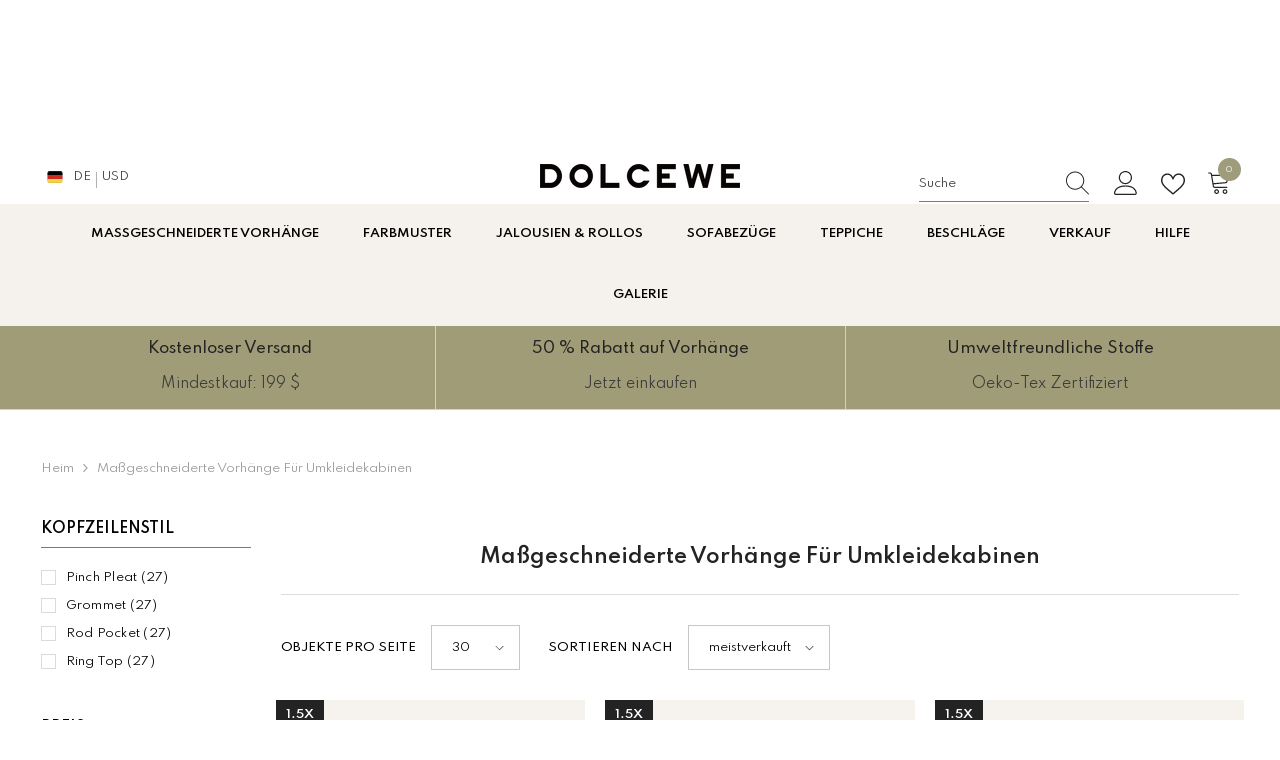

--- FILE ---
content_type: text/css
request_url: https://dolcewe.com/cdn/shop/t/27/assets/component-breadcrumb.css?v=103005064124491561301709321402
body_size: 797
content:
breadcrumb-component{display:block}.breadcrumb{display:flex;flex-wrap:wrap;align-items:center;padding:11px 0 2px;font-size:var(--font-body-size);font-weight:var(--font-body-weight);text-transform:capitalize;letter-spacing:var(--body-letter-spacing);line-height:var(--body-line-height)}.breadcrumb a,.breadcrumb span:not(.separate){font-size:inherit;font-weight:inherit;text-transform:inherit;letter-spacing:inherit;line-height:inherit;color:var(--color-breadcrumb)}.skin-5 .breadcrumb a{color:var(--color-grey)}.breadcrumb span.separate{display:block;position:relative;padding:0 7px}.breadcrumb span.separate:before{font-size:inherit;font-weight:inherit;line-height:inherit;letter-spacing:inherit;color:var(--color-breadcrumb)}.breadcrumb span.separate svg{width:9px;height:10px;position:relative;top:-1px}.breadcrumb span:not(.separate),.breadcrumb span.bd-title a,.breadcrumb span.separate svg{color:var(--color-breadcrumb);fill:var(--color-breadcrumb)}.breadcrumb{width:100%}.breadcrumb.breadcrumb-center{text-align:center;margin-left:auto;margin-right:auto;justify-content:center}.breadcrumb.breadcrumb-right{text-align:right;margin-left:auto;justify-content:flex-end}.breadcrumb.breadcrumb-left{text-align:left;margin-right:auto;justify-content:flex-start}.about-us-page-navigation{padding-left:0;padding-right:0}.product-details .breadcrumb{padding-top:10px;padding-bottom:10px;margin-bottom:3px}.hide-on-desktop{display:none}.hide-on-mobile{display:block}@media (max-width: 1024px){.moreItem-breadcrumb{margin:0 0 0 10px}.halo-productView-left+.halo-productView-right .productView-product .moreItem-breadcrumb{margin-left:0}.moreItem-breadcrumb .container{padding-left:0;padding-right:0}.product-details.has-sidebar .breadcrumb-container.style--line_clamp_1{background:none;padding-left:10px}.breadcrumb-container.style--line_clamp_1{position:relative}.breadcrumb-container.style--line_clamp_1 .breadcrumb{flex-wrap:nowrap;white-space:nowrap;overflow-x:auto;position:relative;padding:10px 10px 10px 7px}.breadcrumb-container.style--line_clamp_1 .breadcrumb::-webkit-scrollbar{height:5px}.breadcrumb-container.style--line_clamp_1 .breadcrumb::-webkit-scrollbar-track{background:#f4f4f4}.breadcrumb-container.style--line_clamp_1 .breadcrumb::-webkit-scrollbar-thumb{background:#000}.breadcrumb-container.style--line_clamp_1 .breadcrumb::-webkit-scrollbar-thumb:hover{background:#000}.breadcrumb-container.style--line_clamp_1:before{position:absolute;top:0;left:0;z-index:1;width:10px;height:100%;transform:rotate(180deg);background:linear-gradient(270deg,#fffc 38.19%,#fff0)}.breadcrumb-container.style--line_clamp_1:after{content:"";position:absolute;top:0;right:0;z-index:1;width:10px;height:100%;background:linear-gradient(270deg,#fffc 38.19%,#fff0)}.breadcrumb-container.style--line_clamp_1 .breadcrumb::-webkit-scrollbar{display:none}.breadcrumb-container.style--line_clamp_1 .breadcrumb{-ms-overflow-style:none;scrollbar-width:none}.product-gallery .productView{padding-bottom:80px}.breadcrumb-container.style--line_clamp_1:before,.breadcrumb-container.style--line_clamp_1:after{content:"";position:absolute;top:0;height:100%;width:30px!important;transition:opacity .2s ease-in-out;pointer-events:none}.breadcrumb-container.style--line_clamp_1:before{left:0;background:linear-gradient(to right,white,transparent);z-index:1;transform:unset;opacity:0!important}.breadcrumb-container.style--line_clamp_1:after{right:0;opacity:0!important;background:linear-gradient(to left,white,transparent)}.breadcrumb-container.style--line_clamp_1.initialized:after{opacity:1!important}.breadcrumb-container.style--line_clamp_1.initialized:before{opacity:1!important}.breadcrumb-container.style--line_clamp_1.initialized.disable-first:before{opacity:0!important}.breadcrumb-container.style--line_clamp_1.initialized.disable-last:after{opacity:0!important}.product-details.style--line_clamp_1.has-sidebar .breadcrumb{transform:translateY(1px);overflow-y:hidden}.product-details.has-sidebar .moreItem-breadcrumb{margin-top:var(--spacing-top-mb);margin-bottom:var(--spacing-bottom-mb);padding-top:0;padding-bottom:0}.hide-on-desktop{display:block}.hide-on-mobile{display:none}}@media (max-width: 767px){.moreItem-breadcrumb .container-1170{margin-left:-10px}.breadcrumb .home-link{color:var(--color-link)}.template-product .breadcrumb span.separate svg{color:var(--color-link)!important;fill:var(--color-link)!important}.product-details.has-sidebar .moreItem-breadcrumb{padding-left:10px;margin-left:0}.product-details.has-sidebar .breadcrumb-container.style--line_clamp_1{padding-left:0}.breadcrumb{font-size:calc(var(--font-body-size) - 2px)}.breadcrumb-container.style--line_clamp_1{position:relative;overflow-x:hidden;margin-left:-10px;margin-right:-10px;background:var(--breadcrumb-mb-bg);min-height:42px}.breadcrumb-bg .breadcrumb-container.style--line_clamp_1{margin-right:0}.product-details.has-sidebar .moreItem-breadcrumb{background:var(--breadcrumb-mb-bg);margin-right:0}.breadcrumb-container.style--line_clamp_1 .breadcrumb{padding-left:10px}.container-1770>.breadcrumb-container.style--line_clamp_1{margin-left:-20px}.template-blog .container-1770>.breadcrumb-container.style--line_clamp_1{margin-left:-10px}.container .breadcrumb-container.style--line_clamp_1 .breadcrumb{padding-right:15px}.breadcrumb-with-sidebar .breadcrumb-container.style--line_clamp_1 .breadcrumb{padding:10px 10px 10px 7px}.breadcrumb-container.style--line_clamp_1:before{background:linear-gradient(to right,var(--breadcrumb-mb-bg, white),transparent)}.breadcrumb-container.style--line_clamp_1:after{right:0;opacity:1;background:linear-gradient(to left,var(--breadcrumb-mb-bg, white),transparent)}.breadcrumb.breadcrumb-center,.breadcrumb.breadcrumb-right,.breadcrumb.breadcrumb-left{text-align:left;margin-right:auto}}@media (min-width: 767px) and (max-width: 1024px){.product-details.has-sidebar .breadcrumb-container.style--line_clamp_1{width:calc(100% - 26px);padding-left:0}.halo-productView-left+.halo-productView-right .productView-product .moreItem-breadcrumb .breadcrumb-container.style--line_clamp_1 .breadcrumb{padding-left:0!important;padding-right:30px}}@media (max-width: 551px){.product-gallery .productView{padding-bottom:50px}}@media (min-width: 551px) and (max-width: 1024px){.moreItem-breadcrumb{margin:0 0 0 15px}.breadcrumb-container.style--line_clamp_1{margin-left:-15px;margin-right:-15px}.moreItem-breadcrumb.hidden-on-mobile .breadcrumb-container.style--line_clamp_1{margin-left:0}.productView-moreItem.moreItem-breadcrumb .breadcrumb-bg{margin-left:-15px;padding-left:15px}.breadcrumb-container.style--line_clamp_1 .breadcrumb{padding-left:5px;padding-right:15px}.breadcrumb-with-sidebar .breadcrumb-container.style--line_clamp_1 .breadcrumb,.template-blog .breadcrumb-container.style--line_clamp_1 .breadcrumb,.template-page .breadcrumb-container.style--line_clamp_1 .breadcrumb{padding-left:15px}.container-1770>.breadcrumb-container.style--line_clamp_1 .breadcrumb,.container-1170>.breadcrumb-container.style--line_clamp_1 .breadcrumb{padding-left:0}.container .breadcrumb-container.style--line_clamp_1 .breadcrumb{padding-left:15px}.breadcrumb-container.style--line_clamp_1:before{width:15px}.breadcrumb-container.style--line_clamp_1:after{width:15px}.halo-productView-left+.halo-productView-right .productView-product .moreItem-breadcrumb .breadcrumb-container.style--line_clamp_1 .breadcrumb{padding-left:15px}}@media (min-width: 1025px){.breadcrumb{padding:35px 0 7px}.contact-container .breadcrumb{padding-top:10px;padding-bottom:10px;margin-top:-10px}.has-bg-image .breadcrumb{padding-top:20px}.breadcrumb a:hover{color:var(--color-link-hover)}.skin-5 .breadcrumb{padding-top:20px}}@media screen and (min-width: 1300px){.container-1170>.breadcrumb-container.style--line_clamp_1 .breadcrumb,.container-1170>.breadcrumb-with-sidebar{margin-left:-10px}}@media screen and (max-width: 1024px) and (min-width: 992px){.container-1170>.breadcrumb-with-sidebar{margin-left:-10px}}
/*# sourceMappingURL=/cdn/shop/t/27/assets/component-breadcrumb.css.map?v=103005064124491561301709321402 */


--- FILE ---
content_type: text/css
request_url: https://dolcewe.com/cdn/shop/t/27/assets/component-policies-block.css?v=6129894810010492921709321438
body_size: -152
content:
.policies-block .halo-item{text-align:center}.policies-block .halo-item a{display:flex;align-items:center;justify-content:center;padding:var(--item-padding-top-style) var(--item-padding-left-right) var(--item-padding-bottom-style);border-radius:var(--item-radius-style);font-weight:var(--font-weight-medium)}.policies-block .halo-item a.text-left{justify-content:flex-start}.policies-block .halo-item a.text-right{justify-content:flex-end}.policies-block .halo-item a:hover img{cursor:pointer;animation:jelly .5s}.policies-block .halo-item a.alignItems--top{align-items:flex-start}.policies-block .halo-item a.alignItems--bottom{align-items:flex-end}.policies-block .halo-item a.alignItems--top .policies-content{margin-top:-4px}.policies-block .halo-item a.alignItems--bottom .policies-content{margin-bottom:-3px}.policies-block .halo-item .policies-icon{margin-right:var(--icon-mg-right-style)}.policies-block .halo-item .policies-icon svg{width:var(--icon-width-style);height:var(--icon-height-style);position:relative;top:-2px}.policies-block .halo-row.not-distance{margin-left:0;margin-right:0}.policies-block .halo-row.not-distance .halo-item{padding-left:0;padding-right:0}.policies-block .halo-item img{margin-right:var(--icon-mg-right-style)}.policies-block .policies-content{text-align:left}.policies-block .policies-content .policies-text,.policies-block .halo-item .policies-text{font-size:var(--font-size-text-style);font-weight:var(--font-weight-text-style);font-style:var(--font-style-text-style);margin-bottom:var(--mg-bottom-text-style);display:block}.policies-block .policies-content .policies-des,.policies-block .halo-item .policies-des{margin-top:0;margin-bottom:0;font-weight:var(--font-weight-normal)}@media (max-width: 992px){.policies-block .scroll-snap-mobile .halo-item{flex:0 0 80%}.policies-block .scroll-snap-mobile.not-distance .halo-item{flex:0 0 90%;margin-right:0}}@media (max-width: 767px){.policies-block .halo-row .halo-item{width:100%}.policies-block .policies-content .policies-text,.policies-block .halo-item .policies-text{font-size:var(--font-size-text-style-mb)}.policies-block .halo-row:not(.slider,.scroll-snap-mobile) .halo-item:before{content:none}}
/*# sourceMappingURL=/cdn/shop/t/27/assets/component-policies-block.css.map?v=6129894810010492921709321438 */
